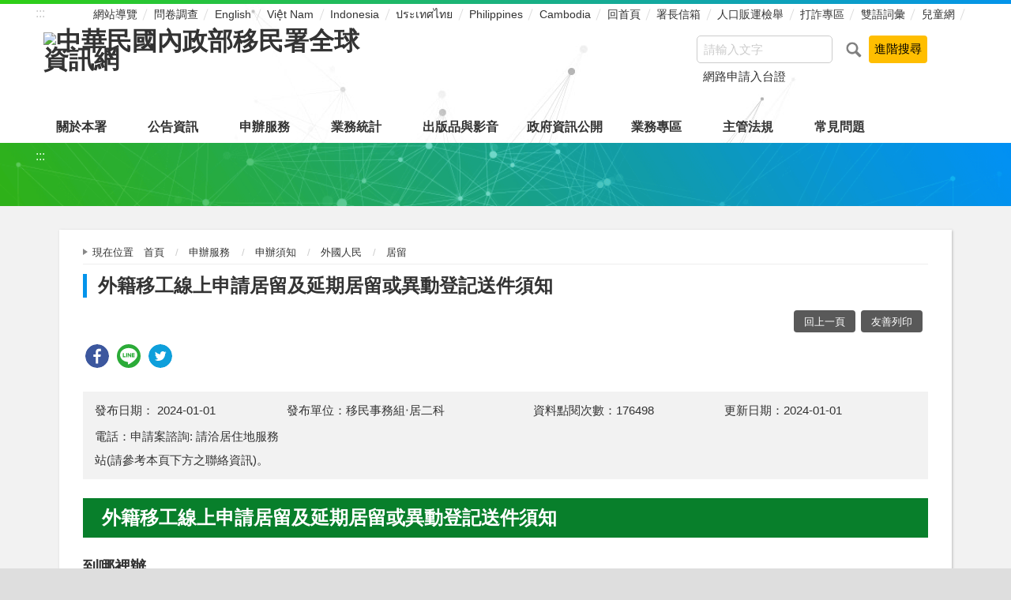

--- FILE ---
content_type: text/html; charset=utf-8
request_url: https://www.immigration.gov.tw/5385/7244/7250/7317/%E5%B1%85%E7%95%99/181964/
body_size: 7265
content:

<!doctype html>
<html lang="zh-Hant-TW" class="no-js">
<head>
    <meta charset="utf-8">
    <meta http-equiv="X-UA-Compatible" content="IE=edge">
    <meta name="viewport" content="width=device-width, initial-scale=1">
<meta http-equiv="Cache-Control" content="no-cache, no-store, must-revalidate" />
<meta http-equiv="Pragma" content="no-cache" />
<meta http-equiv="Expires" content="0" />	
    <title>移民署中文網-外籍移工線上申請居留及延期居留或異動登記送件須知 </title>
    <!-- HTML5 Shim and Respond.js IE8 support of HTML5 elements and media queries -->
    <!-- WARNING: Respond.js doesn't work if you view the page via file:// -->

    <!-- slick輪播 -->
    <link rel="stylesheet" href="/dataWWW/vendor/slick/slick.css">
	<!-- fontello -->
    <link rel="stylesheet" href="/dataWWW/vendor/fontello/css/fontello.css">	
    <!-- hyUI -->
    <link rel="stylesheet" href="/dataWWW/css/animate.min.css">
    <link rel="stylesheet" href="/dataWWW/css/hyui.css">
    <link rel="stylesheet" href="/dataWWW/css/jStyle.css">



    <script type="application/ld+json">
        {
            "@context": "https://schema.org",
            "@type": "NewsArticle",
            "mainEntityOfPage": {
                "@type": "WebPage",
                "@id": "https://www.immigration.gov.tw/"
            },
            "headline": "外籍移工線上申請居留及延期居留或異動登記送件須知",
            "image": {
                "@type": "ImageObject",
                "url": "https://www.immigration.gov.tw/media/34747/logo.png",
                "width": "400",
                "height": "100"
            },
            "datePublished": "2019-04-29 09:10:36",
            "dateModified": "2025-04-16 15:26:32",
            "author": {
                "@type": "Organization",
                "name": "中華民國內政部移民署"
            },
            "publisher": {
                "@type": "Organization",
                "name": "中華民國內政部移民署",
                "logo": {
                    "@type": "ImageObject",
                    "url": "https://www.immigration.gov.tw/media/34747/logo.png",
                    "width": "100",
                    "height": "25"
                }
            },
            "description": ""
        }
    </script>
	
<link rel="shortcut icon" href="/dataWWW/images/favicon.ico">
<!-- Global site tag (gtag.js) - Google Analytics -->
<!--<script async src="https://www.googletagmanager.com/gtag/js?id=G-RBPRSKGS3D" integrity="sha384-Y4bDLpvYVDxCbGoBLCzynE9YzoUaRxlV4GPcTD5U41cT94We6qki/zhWTaG3Xoye" crossorigin="anonymous"></script>-->

<script async src="https://www.googletagmanager.com/gtag/js?id=G-RBPRSKGS3D" ></script>

<script>
  window.dataLayer = window.dataLayer || [];
  function gtag(){dataLayer.push(arguments);}
  gtag('js', new Date());

  gtag('config', 'G-RBPRSKGS3D');
</script>

</head>
<body>
    <a class="goCenter" href="#center" tabindex="1">按 Enter 到主內容區</a>
    <!-- wrapper 最大寬度 -->
    <div class="wrapper">
        
    <header class="header">
        <div class="container">
            <a class="accesskey" href="#aU" id="aU" accesskey="U" title="WebTitle" tabindex="2">:::</a>
            

<nav class="navigation">
        <ul>
        </ul>
        <ul>
					<li><a href="/6614/網站導覽/" >網站導覽</a></li>
					<li><a href="https://dis.immigration.gov.tw/apply1.aspx?xdurl=poll" target="_blank" title="(將另開新視窗到)" rel="noopener noreferrer">問卷調查</a></li>
					<li><a href="/5475/" target="_blank" title="(將另開新視窗到)" rel="noopener noreferrer">English</a></li>
					<li><a href="/7072/" target="_blank" title="(將另開新視窗到)" rel="noopener noreferrer">Việt Nam</a></li>
					<li><a href="/7096/" target="_blank" title="(將另開新視窗到)" rel="noopener noreferrer">Indonesia</a></li>
					<li><a href="/6916/" target="_blank" title="(將另開新視窗到)" rel="noopener noreferrer">ประเทศไทย</a></li>
					<li><a href="/7120/" target="_blank" title="(將另開新視窗到)" rel="noopener noreferrer">Philippines</a></li>
					<li><a href="/7003/" target="_blank" title="(將另開新視窗到)" rel="noopener noreferrer">Cambodia</a></li>
					<li><a href="/" >回首頁</a></li>
					<li><a href="https://bossmail.immigration.gov.tw/mail-box/mail.jsp" target="_blank" title="(將另開新視窗到)" rel="noopener noreferrer">署長信箱</a></li>
					<li><a href="https://www.immigration.gov.tw/5382/5385/7445/7535/380662/380665" target="_blank" title="(將另開新視窗到)" rel="noopener noreferrer">人口販運檢舉</a></li>
					<li><a href="https://www.immigration.gov.tw/5382/5385/7445/392097/" target="_blank" title="(將另開新視窗到)" rel="noopener noreferrer">打詐專區</a></li>
					<li><a href="/6614/70395/" target="_blank" title="(將另開新視窗到)" rel="noopener noreferrer">雙語詞彙</a></li>
					<li><a href="https://www.immigration.gov.tw/22913" target="_blank" title="(將另開新視窗到)" rel="noopener noreferrer">兒童網</a></li>
        </ul>
</nav>
<h1>
    <a href="/5382"><img src="/media/34747/logo.png" alt="中華民國內政部移民署全球資訊網"/></a>
</h1>

<div class="search">
<form class="form_inline" id="frmsearch" action="https://www.immigration.gov.tw/5382/6614/167614/" method="get" target="_self" >
<div class="s_form_grp">
<label for="q">搜尋:</label>
<input name="q" id="q" type="text" placeholder="請輸入文字" accesskey="S" />

</div>
<div class="s_btn_grp"><input name="btnsearch" id="btnsearch" type="submit" value="查詢" title="查詢" />
<input onclick="goClick2(this); return false;" type="submit" value="進階搜尋" title="將另開視窗顯示進階搜尋" />
</div>
</form>
<div class="keywordHot">
<ul>
<li><a onclick="goClick3('網路申請入台證')" href="#" title="將另開視窗顯示網路申請入台證查詢結果">網路申請入台證</a></li>
</ul>
</div>
<script>
function goClick1(fm) {
var sUrl ="https://www.google.com/cse??lang=cht&home=home&sort_type=sort_h&item_no=30&phonetic=0&fuzzy=0&nature=0&group=AA&check_group=yes&template=s&ie=UTF-8&cx=011762370538220747766:xvi7jp6fl9k&content="+encodeURI($("#q").val())+"&q="+encodeURI($("#q").val());
window.open(sUrl,'_blank'); }
function goClick3(fm) {				
var sUrl ="https://www.google.com/cse??lang=cht&home=home&sort_type=sort_h&item_no=30&phonetic=0&fuzzy=0&nature=0&group=AA&check_group=yes&template=s&ie=UTF-8&cx=011762370538220747766:xvi7jp6fl9k&content="+encodeURI(fm)+"&q="+encodeURI(fm);
window.open(sUrl,'_blank');	}
function goClick2(fm) {
var sUrl ="https://www.google.com.tw/advanced_search?q=site:www.immigration.gov.tw&lr&hl=zh-TW&as_qdr=all&tbs=lr:1";
window.open(sUrl,'_blank'); }
</script>
<noscript>
您的瀏覽器不支援 JavaScript 或 JavaScript已停用
</noscript>
</div>

<div id="iframewrapper" class="iframewrapper" title="全站搜尋"></div>
<script>
	function closesearch() {
		var iframewrapper = document.getElementById("iframewrapper");
		iframewrapper.style.display = "none";
		iframewrapper.innerHTML = "";
	}
	function search(input) {
		var iframewrapper = document.getElementById("iframewrapper");
		if (input.value.length < 1) {
			iframewrapper.style.display = "none";
			iframewrapper.innerHTML = "";
		} else {
			iframewrapper.style.display = "block";
			iframewrapper.innerHTML = "<div class=\"closeiframe\"><a onClick=\"closesearch()\" onKeyPress=\"closesearch()\" style=\"cursor:pointer\"><img src=\"/media/00/searchClose.png\" alt=\"關閉視窗\" /></a></div><iframe title=\"全站檢索\" class=\"iframeweb\" src=\"https://www.immigration.gov.tw/5382/6614/167614/none?q=" + input.value + "\"></iframe>";
			$(window).on("keyup", function (e) {
				if (e.which == 27) {
					closesearch();
				}
			})
		}  
	}
</script>

<noscript>
    您的瀏覽器不支援JavaScript語法，JavaScript語法並不影響內容的陳述。您可使用按鍵盤上的Ctrl鍵+ (+)鍵放大/(-)鍵縮小來改變字型大小；回到上一頁可使用瀏覽器提供的 Alt+左方向鍵(←) 快速鍵功能；列印可使用瀏覽器提供的(Ctrl+P)功能。
</noscript>
<nav class="menu">
        <ul>
                <li>
                    <a href="/5385/5388/">關於本署</a>
                        <ul>
                                <li><a href="/5385/5388/7166/">組織架構與業務職掌</a></li>
                                <li><a href="/5385/5388/7169/">沿革與願景</a></li>
                                <li><a href="/5385/5388/7172/">首長簡介</a></li>
                                <li><a href="/5385/5388/7175/">業務內容</a></li>
                                <li><a href="/5385/5388/7178/">重大政策</a></li>
                                <li><a href="/5385/5388/7181/">聯絡資訊</a></li>
                        </ul>
                </li>
                <li>
                    <a href="/5385/7229/">公告資訊</a>
                        <ul>
                                <li><a href="/5385/7229/7238/">新聞訊息</a></li>
                                <li><a href="/5385/7229/7232/">行政公告</a></li>
                                <li><a href="/5385/7229/7241/">徵才消息</a></li>
                                <li><a href="/5385/7229/7235/">法案動態</a></li>
                                <li><a href="/5385/7229/147023/">活動訊息</a></li>
                                <li><a href="/5385/7229/153324/">即時新聞澄清</a></li>
                        </ul>
                </li>
                <li>
                    <a href="/5385/7244/">申辦服務</a>
                        <ul>
                                <li><a href="/5385/7244/7247/">線上申辦</a></li>
                                <li><a href="/5385/7244/7250/">申辦須知</a></li>
                                <li><a href="/5385/7244/7341/">申請進度查詢</a></li>
                        </ul>
                </li>
                <li>
                    <a href="/5385/7344/">業務統計</a>
                        <ul>
                                <li><a href="/5385/7344/7347/">公務統計報表程式</a></li>
                                <li><a href="/5385/7344/7350/">統計資料</a></li>
                                <li><a href="/5385/7344/70395/">移民統計主題專區</a></li>
                                <li><a href="/5385/7344/59452/">統計資料歷史資料區</a></li>
                        </ul>
                </li>
                <li>
                    <a href="/5385/7353/">出版品與影音</a>
                        <ul>
                                <li><a href="/5385/7353/7356/">入出國及移民法令彙編專區</a></li>
                                <li><a href="/5385/7353/7359/">出版品一覽</a></li>
                                <li><a href="/5385/7353/7362/">研究報告</a></li>
                                <li><a href="/5385/7353/7365/">移民雙月刊</a></li>
                                <li><a href="/5385/7353/51883/">影片專區</a></li>
                        </ul>
                </li>
                <li>
                    <a href="/5385/7383/">政府資訊公開</a>
                        <ul>
                                <li><a href="/5385/7383/374128/">政府資訊公開總覽</a></li>
                                <li><a href="/5385/7383/395998/">法律及命令等相關法規</a></li>
                                <li><a href="/5385/7383/7392/">機關(單位)聯絡方式</a></li>
                                <li><a href="/5385/7383/7395/">行政指導有關文書</a></li>
                                <li><a href="/5385/7383/7399/">施政計畫</a></li>
                                <li><a href="/5385/7383/7412/">預算書、決算書及會計報告</a></li>
                                <li><a href="/5385/7383/7424/">訴願案件查詢</a></li>
                                <li><a href="/5385/7383/7427/">採購案決標資料</a></li>
                                <li><a href="/5385/7383/7436/">支付或接受之補助</a></li>
                                <li><a href="/5385/7383/7439/">內部控制制度聲明書</a></li>
                                <li><a href="/5385/7383/236742/">檔案應用專區</a></li>
                                <li><a href="/5385/7383/289674/">辦理政策宣導相關廣告執行情形</a></li>
                                <li><a href="/5385/7383/336109/">利衝法身分揭露專區</a></li>
                                <li><a href="/5385/7383/359270/">本署職場互助教保服務中心財務資訊</a></li>
                        </ul>
                </li>
                <li>
                    <a href="/5385/7445/">業務專區</a>
                        <ul>
                                <li><a href="/5385/7445/237305/">業務專區總覽</a></li>
                                <li><a href="/5385/7445/211420/">各類人士來臺專區</a></li>
                                <li><a href="/5385/7445/250283/">消除一切形式種族歧視國際公約(ICERD)專區</a></li>
                                <li><a href="/5385/7445/7451/">新住民照顧服務專區</a></li>
                                <li><a href="/5385/7445/7535/">防制人口販運</a></li>
                                <li><a href="/5385/7445/313011/">性別主流化專區</a></li>
                                <li><a href="/5385/7445/7621/">跨國境婚姻媒合資訊專區</a></li>
                                <li><a href="/5385/7445/7749/">移民業務機構管理</a></li>
                                <li><a href="/5385/7445/78126/">協尋在臺觀光健檢醫美行方不明人士</a></li>
                                <li><a href="/5385/7445/7810/">陸客來台專區</a></li>
                                <li><a href="/5385/7445/7826/">廉政園區</a></li>
                                <li><a href="/5385/7445/281747/">警察消防海巡移民空勤人員醫療照護實施方案專區</a></li>
                        </ul>
                </li>
                <li>
                    <a href="/5385/396729/">主管法規</a>
                        <ul>
                                <li><a href="/5385/396729/396084/">移民署業務相關</a></li>
                                <li><a href="/5385/396729/396092/">入出境與役政相關</a></li>
                                <li><a href="/5385/396729/396101/">入出國及移民法相關</a></li>
                                <li><a href="/5385/396729/396133/">港澳居民入出境相關</a></li>
                                <li><a href="/5385/396729/396134/">大陸地區人民入出境相關</a></li>
                                <li><a href="/5385/396729/396135/">人口販運防制法相關</a></li>
                                <li><a href="/5385/396729/396139/">外國專業人才事務相關</a></li>
                        </ul>
                </li>
                <li>
                    <a href="/5385/12162/">常見問題</a>
                        <ul>
                                <li><a href="/5385/12162/12167/">入出國及移民法</a></li>
                                <li><a href="/5385/12162/12191/">國人入出境與役政</a></li>
                                <li><a href="/5385/12162/12194/">大陸地區人民入出境</a></li>
                                <li><a href="/5385/12162/12197/">外籍人士入出國</a></li>
                                <li><a href="/5385/12162/12200/">新住民照顧服務</a></li>
                                <li><a href="/5385/12162/12203/">跨國境婚姻媒合</a></li>
                                <li><a href="/5385/12162/12206/">居住臺灣地區人民受歧視申訴</a></li>
                                <li><a href="/5385/12162/12209/">港澳人士入出境</a></li>
                                <li><a href="/5385/12162/12212/">入出國日期證明</a></li>
                                <li><a href="/5385/12162/238449/">外來人口統一證號</a></li>
                                <li><a href="/5385/12162/400798/">大陸地區人民申請定居、回復身分及繳附大陸地區喪失原籍證明</a></li>
                                <li><a href="/5385/12162/12215/">其他</a></li>
                        </ul>
                </li>
        </ul>
</nav>


        </div>
    </header>
<div id="center" class="main innerpage">
    <!-- classname-->
    <a class="accesskey" href="#aC" id="aC" accesskey="C" title="內容區">:::</a>
    <div class="container">        
        <div class="content">
            <!-- breadcrumb -->
            
    <div class="breadcrumb">
        <ul>
                <li>
現在位置　<a href="/5382" title="首頁">首頁</a>
                </li>
                <li>
                        <a href="/5385/7244/" title="申辦服務">申辦服務</a>
                </li>
                <li>
                        <a href="/5385/7244/7250/" title="申辦須知">申辦須知</a>
                </li>
                <li>
                        <a href="/5385/7244/7250/7317/" title="外國人民">外國人民</a>
                </li>
                <li>
                        <a href="/5385/7244/7250/7317/居留/" title="居留">居留</a>
                </li>
                                </ul>
    </div>
           
            <!-- h2 -->
            <h2>外籍移工線上申請居留及延期居留或異動登記送件須知</h2>
            <!-- function -->
            <div class="function">
    <ul>
        <li class="back">
            <a href="javascript:history.back();" class="icon-left-open">回上一頁</a>
        </li>
        <li class="print">
            <a href="javascript:window.print();" class="icon-print">友善列印</a>
        </li>
        <!--<li class="forward">
            <a href="#" class="icon-mail-alt">轉寄友人</a>
        </li>-->
    </ul>
</div>
            <!-- social share -->
            
<div style="margin:0 0 .5em 0; overflow:hidden; height:60px; clear:both; ">
<div class="share">
<ul>
<li><a href="javascript: void(window.open('http://www.facebook.com/share.php?u='.concat(encodeURIComponent(location.href)) ));" title="將另開新視窗到 Share to Facebook"  target="_self" rel="noopener noreferrer" ><img src="/datawww/images/basic/icon_facebook.svg" alt="Share to Facebook"></a></li>
<li><a href="javascript: void(window.open('http://line.naver.jp/R/msg/text/?'.concat($('title').html().trim()).concat('%20').concat(encodeURIComponent(location.href)) ));" title="將另開新視窗到 Share to line"  target="_self" rel="noopener noreferrer" ><img src="/datawww/images/basic/icon_line.svg" alt="Share to line"></a></li>
<li><a href="javascript: void(window.open('http://twitter.com/home/?status='.concat(encodeURIComponent(document.title)) .concat(' ') .concat(encodeURIComponent(location.href))));" title="將另開新視窗到 Share to twitter"  target="_self" rel="noopener noreferrer" ><img src="/datawww/images/basic/icon_twitter.svg" alt="Share to twitter"></a></li>
<!--<li><a href="javascript: void(window.open('https://plus.google.com/share?url='.concat(encodeURIComponent(location.href)), '', 'menubar=no,toolbar=no,resizable=yes,scrollbars=yes,height=600,width=600'));" title="將另開新視窗到 Share to google+"   target="_self" rel="noopener noreferrer" ><img src="/datawww/images/basic/icon_googleplus.svg" alt="Share to google plus"></a></li>
<li><a href="https://www.immigration.gov.tw/5385/7244/7250/7317/居留/181964/RSS" title="RSS"><img alt="RSS" src="/datawww/images/basic/icon_rss.svg" alt="RSS" width="30px"/></a></li>-->
</ul>
</div>
</div>

            
<!-- CP Start -->
<section class="cp">
    <div class="info">
        <ul>
            <li>
                發布日期：
                <time>2024-01-01</time>
            </li>
            <li>發布單位：移民事務組‧居二科</li>
            <li>資料點閱次數：176498</li>
            <li>
                更新日期：<time>2024-01-01</time>
            </li>				<li>電話：申請案諮詢: 請洽居住地服務站(請參考本頁下方之聯絡資訊)。</li>
        </ul>
    </div>
    <h3 class="subtitle">外籍移工線上申請居留及延期居留或異動登記送件須知</h3>



        <h4>到哪裡辦</h4>
<p>外籍移工線上申辦系統（下方連結）</p>
        <h4>要帶什麼</h4>
<p>一、共同應備文件：<br>   (一)護照。<br>   (二)最近二年內所拍攝之二吋半身脫帽正面相片(同我國國民身分證相片規格)。<br>二、個別應備文件：<br>   (一)申請居留者：<br>        1.居留簽證。<br>        2.在臺居留住址證明。<br>        3.勞動部聘僱許可函(未即申獲者，得檢具勞動部招募許可函)。<br>        4.一個月內開立之在職證明書（含公司及負責人章戳）。<br>   (二)申請延期居留者：<br>        1.外僑居留證。<br>        2.勞動部聘僱許可函(未即申獲者，得檢具勞動部收文證明)。<br>        3.一個月內開立之在職證明（含公司及負責人章戳）。<br>   (三)申請變更居留住址登記者：<br>        1.外僑居留證。<br>        2.在臺居留住址證明（如租賃契約或其他足資證明確為申請人實際住址之證明文件）。<br>   (四)申請資料異動登記者：<br>        1.外僑居留證。<br>        2.異動證明文件（視須異動資料檢具相關證明，如主管機關核准函或更新後護照，遺失補發者須檢具遺失切結書或報案證明)。<br>   除前項文件外，委託他人代申請者，應另檢具委託書。</p>
        <h4>申辦時間</h4>
<p>一、線上申辦：五個工作天。<br>二、申請資料不符或欠缺者，應於經通知之翌日起十五日內補正；不符或欠缺之資料須至海外地區申請者，其補正期間為三個月。<br>三、屆期未補正或補正不完全者，駁回其申請(補正後須重新計算五個審核工作日)。</p>
        <h4>申辦費用</h4>
<p>一、外僑居留證每件每一年效期新臺幣一千元。<br>二、外僑居留證污損、滅失、遺失補發及基於個人因素變更中英文姓名、出生日期、性別、照片等非依法須辦理異動登記之情形者，每件新臺幣五百元(須重新製證)。</p>
	
	
	

		<div id="RelatedFiles"></div>
        <h4>申請須知</h4>
        <div class="file_download">
            <ul>
                        <li>
                        0926-外籍移工線上申請居留及延期居留或異動登記送件須知修正規定_20240101　<a href="/media/109443/0926-外籍移工線上申請居留及延期居留或異動登記送件須知修正規定_20240101.pdf" title="開啟新視窗到 0926-外籍移工線上申請居留及延期居留或異動登記送件須知修正規定_20240101.pdf"  target="_blank" rel="noopener noreferrer" >pdf</a>
            </ul>
        </div>

	
        <h4>相關文件</h4>
        <div class="file_download">
            <ul>
                        <li>
                        外國人名冊　<a href="/media/44680/外國人名冊.doc" title="開啟新視窗到 外國人名冊.doc"  target="_blank" rel="noopener noreferrer" >doc</a>
                        <a href="/media/44681/外國人名冊.odt" title="開啟新視窗到 外國人名冊.odt"  target="_blank" rel="noopener noreferrer" >odt</a>
                        <a href="/media/44682/外國人名冊.pdf" title="開啟新視窗到 外國人名冊.pdf"  target="_blank" rel="noopener noreferrer" >pdf</a>
                        </li><li>
                        外籍移工專用居留案件申請表_主體申請表_臨櫃申辦(中印文版)　<a href="/media/102850/外籍移工專用居留案件申請表_主體申請表_臨櫃申辦-中印文版.docx" title="開啟新視窗到 外籍移工專用居留案件申請表_主體申請表_臨櫃申辦(中印文版).docx"  target="_blank" rel="noopener noreferrer" >docx</a>
                        </li><li>
                        外籍移工專用居留案件申請表_主體申請表_臨櫃申辦(中英文版)　<a href="/media/102851/外籍移工專用居留案件申請表_主體申請表_臨櫃申辦-中英文版.docx" title="開啟新視窗到 外籍移工專用居留案件申請表_主體申請表_臨櫃申辦(中英文版).docx"  target="_blank" rel="noopener noreferrer" >docx</a>
                        </li><li>
                        外籍移工專用居留案件申請表_主體申請表_臨櫃申辦(中泰文版)　<a href="/media/102852/外籍移工專用居留案件申請表_主體申請表_臨櫃申辦-中泰文版.docx" title="開啟新視窗到 外籍移工專用居留案件申請表_主體申請表_臨櫃申辦(中泰文版).docx"  target="_blank" rel="noopener noreferrer" >docx</a>
                        </li><li>
                        外籍移工專用居留案件申請表_主體申請表_臨櫃申辦(中越文版)　<a href="/media/102853/外籍移工專用居留案件申請表_主體申請表_臨櫃申辦-中越文版.docx" title="開啟新視窗到 外籍移工專用居留案件申請表_主體申請表_臨櫃申辦(中越文版).docx"  target="_blank" rel="noopener noreferrer" >docx</a>
                        </li><li>
                        外籍移工專用居留案件申請表_集體申請表_臨櫃申辦　<a href="/media/102854/外籍移工專用居留案件申請表_集體申請表_臨櫃申辦.odt" title="開啟新視窗到 外籍移工專用居留案件申請表_集體申請表_臨櫃申辦.odt"  target="_blank" rel="noopener noreferrer" >odt</a>
                        </li><li>
                        在職證明書(中印文版)　<a href="/media/111473/在職證明書-中印文版.doc" title="開啟新視窗到 在職證明書(中印文版).doc"  target="_blank" rel="noopener noreferrer" >doc</a>
                        <a href="/media/111474/在職證明書-中印文版.odt" title="開啟新視窗到 在職證明書(中印文版).odt"  target="_blank" rel="noopener noreferrer" >odt</a>
                        <a href="/media/111475/在職證明書-中印文版.pdf" title="開啟新視窗到 在職證明書(中印文版).pdf"  target="_blank" rel="noopener noreferrer" >pdf</a>
                        </li><li>
                        在職證明書(中英文版)　<a href="/media/111476/在職證明書-中英文版.doc" title="開啟新視窗到 在職證明書(中英文版).doc"  target="_blank" rel="noopener noreferrer" >doc</a>
                        <a href="/media/111477/在職證明書-中英文版.odt" title="開啟新視窗到 在職證明書(中英文版).odt"  target="_blank" rel="noopener noreferrer" >odt</a>
                        <a href="/media/111478/在職證明書-中英文版.pdf" title="開啟新視窗到 在職證明書(中英文版).pdf"  target="_blank" rel="noopener noreferrer" >pdf</a>
                        </li><li>
                        在職證明書(中泰文版)　<a href="/media/111479/在職證明書-中泰文版.doc" title="開啟新視窗到 在職證明書(中泰文版).doc"  target="_blank" rel="noopener noreferrer" >doc</a>
                        <a href="/media/111480/在職證明書-中泰文版.odt" title="開啟新視窗到 在職證明書(中泰文版).odt"  target="_blank" rel="noopener noreferrer" >odt</a>
                        <a href="/media/111481/在職證明書-中泰文版.pdf" title="開啟新視窗到 在職證明書(中泰文版).pdf"  target="_blank" rel="noopener noreferrer" >pdf</a>
                        </li><li>
                        在職證明書(中越文版)　<a href="/media/111482/在職證明書-中越文版.doc" title="開啟新視窗到 在職證明書(中越文版).doc"  target="_blank" rel="noopener noreferrer" >doc</a>
                        <a href="/media/111483/在職證明書-中越文版.odt" title="開啟新視窗到 在職證明書(中越文版).odt"  target="_blank" rel="noopener noreferrer" >odt</a>
                        <a href="/media/111484/在職證明書-中越文版.pdf" title="開啟新視窗到 在職證明書(中越文版).pdf"  target="_blank" rel="noopener noreferrer" >pdf</a>
                        </li><li>
                        委託書(中印文版)　<a href="/media/111485/委託書-中印文版.doc" title="開啟新視窗到 委託書(中印文版).doc"  target="_blank" rel="noopener noreferrer" >doc</a>
                        <a href="/media/111486/委託書-中印文版.odt" title="開啟新視窗到 委託書(中印文版).odt"  target="_blank" rel="noopener noreferrer" >odt</a>
                        <a href="/media/111487/委託書-中印文版.pdf" title="開啟新視窗到 委託書(中印文版).pdf"  target="_blank" rel="noopener noreferrer" >pdf</a>
                        </li><li>
                        委託書(中英文版)　<a href="/media/111488/委託書-中英文版.doc" title="開啟新視窗到 委託書(中英文版).doc"  target="_blank" rel="noopener noreferrer" >doc</a>
                        <a href="/media/111489/委託書-中英文版.odt" title="開啟新視窗到 委託書(中英文版).odt"  target="_blank" rel="noopener noreferrer" >odt</a>
                        <a href="/media/111490/委託書-中英文版.pdf" title="開啟新視窗到 委託書(中英文版).pdf"  target="_blank" rel="noopener noreferrer" >pdf</a>
                        </li><li>
                        委託書(中泰文版)　<a href="/media/111491/委託書-中泰文版.doc" title="開啟新視窗到 委託書(中泰文版).doc"  target="_blank" rel="noopener noreferrer" >doc</a>
                        <a href="/media/111492/委託書-中泰文版.odt" title="開啟新視窗到 委託書(中泰文版).odt"  target="_blank" rel="noopener noreferrer" >odt</a>
                        <a href="/media/111493/委託書-中泰文版.pdf" title="開啟新視窗到 委託書(中泰文版).pdf"  target="_blank" rel="noopener noreferrer" >pdf</a>
                        </li><li>
                        委託書(中越文版)　<a href="/media/111494/委託書-中越文版.doc" title="開啟新視窗到 委託書(中越文版).doc"  target="_blank" rel="noopener noreferrer" >doc</a>
                        <a href="/media/111495/委託書-中越文版.odt" title="開啟新視窗到 委託書(中越文版).odt"  target="_blank" rel="noopener noreferrer" >odt</a>
                        <a href="/media/111496/委託書-中越文版.pdf" title="開啟新視窗到 委託書(中越文版).pdf"  target="_blank" rel="noopener noreferrer" >pdf</a>
                        </li><li>
                        委託書填寫範例　<a href="/media/44689/委託書填寫範例.pdf" title="開啟新視窗到 委託書填寫範例.pdf"  target="_blank" rel="noopener noreferrer" >pdf</a>
            </ul>
        </div>
	
        <div class="web_link">
            <h4>線上申辦連結</h4>
            <ol>
                    <li><a href="https://coa.immigration.gov.tw/coa-frontend/foreign-labor" target="_blank" rel=&#39;noopener noreferrer&#39; title="外籍移工線上申辦系統(另開視窗)">外籍移工線上申辦系統</a></li>
            </ol>
        </div>
             <div class="web_link">
            <h4>其他相關連結</h4>
            <ol>
                    <li><a href="https://www.immigration.gov.tw/5385/5388/7181/7184/7193/" target="_blank" rel=&#39;noopener noreferrer&#39; title="本署各縣市服務站聯絡資訊(另開視窗)">本署各縣市服務站聯絡資訊</a></li>
                    <li><a href="https://www.immigration.gov.tw/5475/5478/141465/141469/367185/cp_news" target="_blank" rel=&#39;noopener noreferrer&#39; title="英文送件須知-0926 Guidelines for Online Application for Residence, Extension of Residence, and Registration of Changes for Foreign Workers(另開視窗)">英文送件須知-0926 Guidelines for Online Application for Residence, Extension of Residence, and Registration of Changes for Foreign Workers</a></li>
            </ol>
        </div>

</section>
<!-- CP End -->

        </div>
    </div>
</div>


<section class="fatfooter">
    <div class="container">
        <button type="button" name="收合" class="btn btn-fatfooter">收合</button>
        <nav>
            <ul>
                    <li>
                        <a href="/5385/5388/">關於本署</a>
                        <ul>
                                <li><a href="/5385/5388/7166/">組織架構與業務職掌</a></li>
                                <li><a href="/5385/5388/7169/">沿革與願景</a></li>
                                <li><a href="/5385/5388/7172/">首長簡介</a></li>
                                <li><a href="/5385/5388/7175/">業務內容</a></li>
                                <li><a href="/5385/5388/7178/">重大政策</a></li>
                                <li><a href="/5385/5388/7181/">聯絡資訊</a></li>
                        </ul>
                    </li>
                    <li>
                        <a href="/5385/7229/">公告資訊</a>
                        <ul>
                                <li><a href="/5385/7229/7238/">新聞訊息</a></li>
                                <li><a href="/5385/7229/7232/">行政公告</a></li>
                                <li><a href="/5385/7229/7241/">徵才消息</a></li>
                                <li><a href="/5385/7229/7235/">法案動態</a></li>
                                <li><a href="/5385/7229/147023/">活動訊息</a></li>
                                <li><a href="/5385/7229/153324/">即時新聞澄清</a></li>
                        </ul>
                    </li>
                    <li>
                        <a href="/5385/7244/">申辦服務</a>
                        <ul>
                                <li><a href="/5385/7244/7247/">線上申辦</a></li>
                                <li><a href="/5385/7244/7250/">申辦須知</a></li>
                                <li><a href="/5385/7244/7341/">申請進度查詢</a></li>
                        </ul>
                    </li>
                    <li>
                        <a href="/5385/7344/">業務統計</a>
                        <ul>
                                <li><a href="/5385/7344/7347/">公務統計報表程式</a></li>
                                <li><a href="/5385/7344/7350/">統計資料</a></li>
                                <li><a href="/5385/7344/70395/">移民統計主題專區</a></li>
                                <li><a href="/5385/7344/59452/">統計資料歷史資料區</a></li>
                        </ul>
                    </li>
                    <li>
                        <a href="/5385/7353/">出版品與影音</a>
                        <ul>
                                <li><a href="/5385/7353/7356/">入出國及移民法令彙編專區</a></li>
                                <li><a href="/5385/7353/7359/">出版品一覽</a></li>
                                <li><a href="/5385/7353/7362/">研究報告</a></li>
                                <li><a href="/5385/7353/7365/">移民雙月刊</a></li>
                                <li><a href="/5385/7353/51883/">影片專區</a></li>
                        </ul>
                    </li>
                    <li>
                        <a href="/5385/7383/">政府資訊公開</a>
                        <ul>
                                <li><a href="/5385/7383/374128/">政府資訊公開總覽</a></li>
                                <li><a href="/5385/7383/395998/">法律及命令等相關法規</a></li>
                                <li><a href="/5385/7383/7392/">機關(單位)聯絡方式</a></li>
                                <li><a href="/5385/7383/7395/">行政指導有關文書</a></li>
                                <li><a href="/5385/7383/7399/">施政計畫</a></li>
                                <li><a href="/5385/7383/7412/">預算書、決算書及會計報告</a></li>
                                <li><a href="/5385/7383/7424/">訴願案件查詢</a></li>
                                <li><a href="/5385/7383/7427/">採購案決標資料</a></li>
                                <li><a href="/5385/7383/7436/">支付或接受之補助</a></li>
                                <li><a href="/5385/7383/7439/">內部控制制度聲明書</a></li>
                                <li><a href="/5385/7383/236742/">檔案應用專區</a></li>
                                <li><a href="/5385/7383/289674/">辦理政策宣導相關廣告執行情形</a></li>
                                <li><a href="/5385/7383/336109/">利衝法身分揭露專區</a></li>
                                <li><a href="/5385/7383/359270/">本署職場互助教保服務中心財務資訊</a></li>
                        </ul>
                    </li>
                    <li>
                        <a href="/5385/7445/">業務專區</a>
                        <ul>
                                <li><a href="/5385/7445/237305/">業務專區總覽</a></li>
                                <li><a href="/5385/7445/211420/">各類人士來臺專區</a></li>
                                <li><a href="/5385/7445/250283/">消除一切形式種族歧視國際公約(ICERD)專區</a></li>
                                <li><a href="/5385/7445/7451/">新住民照顧服務專區</a></li>
                                <li><a href="/5385/7445/7535/">防制人口販運</a></li>
                                <li><a href="/5385/7445/313011/">性別主流化專區</a></li>
                                <li><a href="/5385/7445/7621/">跨國境婚姻媒合資訊專區</a></li>
                                <li><a href="/5385/7445/7749/">移民業務機構管理</a></li>
                                <li><a href="/5385/7445/78126/">協尋在臺觀光健檢醫美行方不明人士</a></li>
                                <li><a href="/5385/7445/7810/">陸客來台專區</a></li>
                                <li><a href="/5385/7445/7826/">廉政園區</a></li>
                                <li><a href="/5385/7445/281747/">警察消防海巡移民空勤人員醫療照護實施方案專區</a></li>
                        </ul>
                    </li>
                    <li>
                        <a href="/5385/396729/">主管法規</a>
                        <ul>
                                <li><a href="/5385/396729/396084/">移民署業務相關</a></li>
                                <li><a href="/5385/396729/396092/">入出境與役政相關</a></li>
                                <li><a href="/5385/396729/396101/">入出國及移民法相關</a></li>
                                <li><a href="/5385/396729/396133/">港澳居民入出境相關</a></li>
                                <li><a href="/5385/396729/396134/">大陸地區人民入出境相關</a></li>
                                <li><a href="/5385/396729/396135/">人口販運防制法相關</a></li>
                                <li><a href="/5385/396729/396139/">外國專業人才事務相關</a></li>
                        </ul>
                    </li>
                    <li>
                        <a href="/5385/12162/">常見問題</a>
                        <ul>
                                <li><a href="/5385/12162/12167/">入出國及移民法</a></li>
                                <li><a href="/5385/12162/12191/">國人入出境與役政</a></li>
                                <li><a href="/5385/12162/12194/">大陸地區人民入出境</a></li>
                                <li><a href="/5385/12162/12197/">外籍人士入出國</a></li>
                                <li><a href="/5385/12162/12200/">新住民照顧服務</a></li>
                                <li><a href="/5385/12162/12203/">跨國境婚姻媒合</a></li>
                                <li><a href="/5385/12162/12206/">居住臺灣地區人民受歧視申訴</a></li>
                                <li><a href="/5385/12162/12209/">港澳人士入出境</a></li>
                                <li><a href="/5385/12162/12212/">入出國日期證明</a></li>
                                <li><a href="/5385/12162/238449/">外來人口統一證號</a></li>
                                <li><a href="/5385/12162/400798/">大陸地區人民申請定居、回復身分及繳附大陸地區喪失原籍證明</a></li>
                                <li><a href="/5385/12162/12215/">其他</a></li>
                        </ul>
                    </li>
            </ul>
        </nav>
    </div>
</section>
<footer>
    <div class="container">
        <a class="accesskey" href="#aF" id="aF" accesskey="F" title="頁尾區">:::</a>
        <div class="footer_link">
            <ul>
							<li><a href="/media/105892/各單位內部保有及管理個人資料之項目彙整表.pdf" target="_blank" title="(將另開新視窗到)" rel="noopener noreferrer">保有及管理個人資料</a></li>
							<li><a href="/6614/6673/15856/" >政府網站資料開放宣告</a></li>
							<li><a href="/6614/6673/394516/" >隱私權及網站安全政策</a></li>
            </ul>
        </div>
        <div class="footer_info">
            中華民國內政部移民署 版權所有 © NATIONAL IMMIGRATION AGENCY
	<p>
                        <br> 地址：100213臺北市中正區廣州街15號<a href="/5385/5388/7181/7184/7193/" title="本署各服務地址">(本署各服務地址)</a>
                        <br> 電話：(02)2388-9393
                        <br> 櫃檯受理服務時間：星期一至星期五 08:00-17:00(櫃檯中午受理案件不休息)
                        <br> 外來人士在臺生活諮詢服務熱線：國內 1990 國外 886-800-001990。
	</p>
        </div>
        <div class="footer_icon">
            <span class="update">更新日期:<em>2026/01/23</em></span>
            <span class="counter">瀏覽人次:<em>148095443</em></span>
            
                <a href="https://accessibility.moda.gov.tw/Applications/Detail?category=20250326134003" target="_blank" title="(將另開新視窗到)" rel="noopener noreferrer">
                    <img src="/dataWWW/images/basic/accessibility.jpg" alt="無障礙標章AA" >
                </a>
                    </div>
    </div>
</footer>


    </div>
    <a href="javascript:;" class="scrollToTop" title="回頁首">回頁首</a>
    <script src="/dataWWW/js/jquery-3.7.1.min.js"></script>
    <script src="/dataWWW/vendor/jquery.easing.min.js"></script>
    <!-- slick輪播 -->
    <script type="text/javascript" src="/dataWWW/vendor/slick/slick.js"></script>
    <!-- slick -->
    <script src="/dataWWW/vendor/slick/slick-lightbox.js"></script>
        <script type="text/javascript">
         $('.cp_slider').slickLightbox({
             caption: 'caption',
             useHistoryApi: 'true',
             lazy: true
         });
        </script>
    <script src="/dataWWW/js/hyui.js"></script>
    <script src="/dataWWW/js/customize.js"></script>
</body>
</html>

--- FILE ---
content_type: text/css
request_url: https://www.immigration.gov.tw/dataWWW/vendor/fontello/css/fontello.css
body_size: -530
content:
.icxon-fascedbgook {  }
